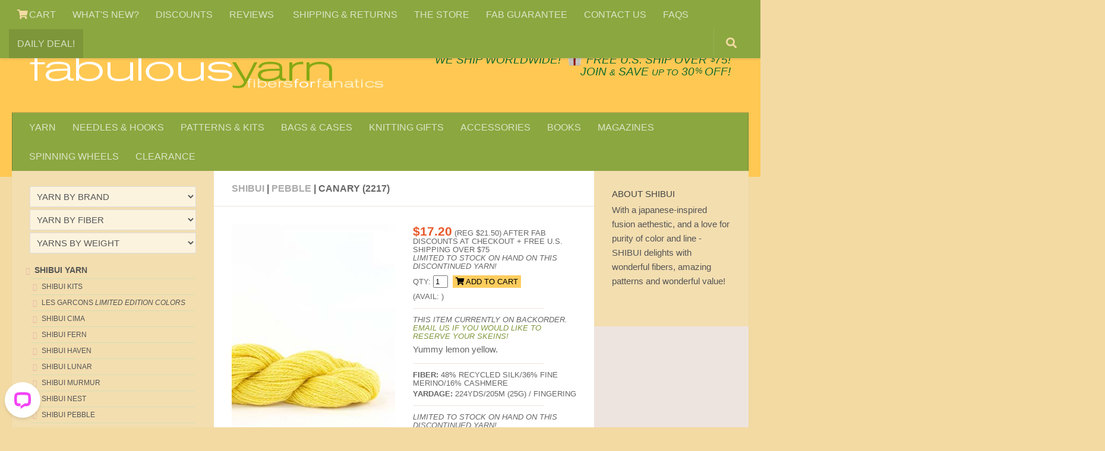

--- FILE ---
content_type: text/html
request_url: https://www.fabulousyarn.com/shibui/pebble/shibui-pebble-canary.shtml
body_size: 8875
content:
<!DOCTYPE html>
<html lang="en">
  <head>
    <meta http-equiv="content-type" content="text/html; charset=utf-8">
	<meta name="viewport" content="width=device-width, initial-scale=1.0">
	<title>Shibui Pebble Yarn | Canary (2217) at Fabulous Yarn</title>
    <meta name="description" content="Shibui Pebble is a beautiful blend of silk, merino and cashmere, with an elegant texture - soft and luxe!">
        <meta property="og:image" content="https://www.fabulousyarn.com/shibui/SHIB-PEB-CANARY/SHIB-PEB-CANARY1200.jpg"/>
	<meta property="og:title" content="Shibui Pebble Yarn | Canary (2217) at Fabulous Yarn">
	<meta property="og:description" content="Shibui Pebble is a beautiful blend of silk, merino and cashmere, with an elegant texture - soft and luxe!">
    <link rel="stylesheet" href="https://www.fabulousyarn.com/css/fabproduct.css" type="text/css"/> 
	<script async type='text/javascript' src='https://www.fabulousyarn.com/js/fabproductselect.js'></script>
   

<!-- Google verify -->
<meta name="google-site-verification" content="zZUz_geOcbTzi15F2eNxzPxJFmyRWvmG2tZEKlFvdiU" />
<!-- Yahoo verify -->
<meta name="y_key" content="5e858f8dbb165b75">
<!-- Sitelock verify -->
<meta name="sitelock-site-verification" content="2416" />
<!-- Pinterest verify -->
<meta name="p:domain_verify" content="c57748f8ebc33c1bf4128ecb33093e11"/>

<!-- template required css -->
<link rel="stylesheet" href="https://www.fabulousyarn.com/css/fabSite2021a.min.css"> 
<link rel="stylesheet" id="responsive-css"  href="https://www.fabulousyarn.com/css/responsive.min.css" media="all">
<link  href="https://fonts.googleapis.com/css?family=Open+Sans:300i,400,400i,600,600i,800&display=swap">
<link rel="stylesheet" href="https://www.fabulousyarn.com/css/font-awesome.fab6.css">

<!-- favicon -->
<link rel="apple-touch-icon" sizes="180x180" href="/apple-touch-icon.png">
<link rel="icon" type="image/png" sizes="16x16" href="/favicon-16x16.png">
<link rel="manifest" href="/site.webmanifest">
<link rel="mask-icon" href="/safari-pinned-tab.svg" color="#5bbad5">
<meta name="msapplication-TileColor" content="#9f00a7">
<meta name="theme-color" content="#ffffff">

<!-- template required scripts -->
<script
  src="https://www.fabulousyarn.com/js/jquery-3.6.0.min.js"></script>
<script async type='text/javascript' src='https://www.fabulousyarn.com/js/huemanthemescript.js'></script>

<!--inventory script-->
<script>
function D(i){if("ok"===i.stat)for(var t in i.items)document.write(Math.round(i.items[t].inventory))}
</script>
<!-- Google Tag Manager -->
<script>(function(w,d,s,l,i){w[l]=w[l]||[];w[l].push({'gtm.start':
new Date().getTime(),event:'gtm.js'});var f=d.getElementsByTagName(s)[0],
j=d.createElement(s),dl=l!='dataLayer'?'&l='+l:'';j.async=true;j.src=
'https://www.googletagmanager.com/gtm.js?id='+i+dl;f.parentNode.insertBefore(j,f);
})(window,document,'script','dataLayer','GTM-MR4MD9G');</script>
<!-- End Google Tag Manager -->
<!-- GetResponse Analytics -->
  <script type="text/javascript">
      
  (function(m, o, n, t, e, r, _){
          m['__GetResponseAnalyticsObject'] = e;m[e] = m[e] || function() {(m[e].q = m[e].q || []).push(arguments)};
          r = o.createElement(n);_ = o.getElementsByTagName(n)[0];r.async = 1;r.src = t;r.setAttribute('crossorigin', 'use-credentials');_.parentNode .insertBefore(r, _);
      })(window, document, 'script', 'https://an.gr-wcon.com/script/59255cd8-8fb9-4633-905c-42483c421f07/ga.js', 'GrTracking');


  </script>
  <!-- End GetResponse Analytics -->

</head>

<body class="col-3cm full-width topbar-enabled chrome" itemscope itemtype='http://schema.org/WebPage'>

<!-- Google Tag Manager JRS (noscript) -->
<noscript><iframe src="https://www.googletagmanager.com/ns.html?id=GTM-MR4MD9G"
height="0" width="0" style="display:none;visibility:hidden"></iframe></noscript>
<!-- End Google Tag Manager (noscript) -->

<div id="wrapper">
<header id="header">
<nav class="nav-container group" id="nav-topbar">
<div class="nav-toggle" style="text-align:center;"><i class="fa fa-bars"></i></div>
<div class="nav-text"><!--mobile menu--></div>
		<!-- TOP NAV BAR desktop menu-->
			<div class="nav-wrap container">
				<ul class="nav container-inner group">
	               	<li class="menu-item"><a aria-label="View Shopping Cart" href="https://www.ewebcart.com/cgi-bin/cart.pl?merchant=4921&view=1"><i class="fa fa-shopping-cart" title="VIEW SHOPPING CART"></i> CART</a></li>
		<li class="menu-item"><a href="https://www.fabulousyarn.com/new-at-fab.shtml">WHAT'S NEW?</a></li>                		
		<li class="menu-item"><a href="https://www.fabulousyarn.com/volumediscountpage.shtml">DISCOUNTS</a></li>
		<li class="menu-item"><a href="https://www.fabulousyarn.com/fab_testimonials.shtml">REVIEWS	 </a></li>
		<li class="menu-item"><a href="https://www.fabulousyarn.com/fab_shippinginfo.shtml">SHIPPING &AMP; RETURNS</a></li>          
		<li class="menu-item"><a href="https://www.fabulousyarn.com/fabstore.shtml">THE STORE</a></li>            
		<li class="menu-item"><a href="https://www.fabulousyarn.com/fab_guarantee.shtml">FAB GUARANTEE</a></li>
		<li class="menu-item"><a href="https://www.fabulousyarn.com/contactus.shtml">CONTACT US</a></li>
		<li class="menu-item"><a href="https://www.fabulousyarn.com/fabulousyarn-faq.shtml">FAQS</a></li>
		<li class="menu-item menu-highlight"><a href="https://www.fabulousyarn.com/dailydeal.shtml">DAILY DEAL!</a></li>
</ul></div>

				
		<div class="container"> 
		<!--begin GOOGLE SEARCH-->
			<div class="container-inner">		
				<a href="/googlesearchresults.shtml" title="Search"><div id="toggle-search" class="toggle-search"><i class="fa fa-search"></i></div></a>
					<!--remove .search expand-->

			</div><!--/.container-inner-->
		</div><!--/.container--> 
		<!--end SEARCH-->
	
				
		</nav><!--/#nav-topbar-->		
				
		<!-- SHIP W/GIFT ICON -->		
		<div class="container group">
			<div class="container-inner">				
				<div class="group pad"> 
				<div class="logo-group" id="logo"> 
				<p class="site-shipping">&nbsp; &nbsp; <a href="/fab_shippinginfo.shtml">We SHIP WORLDWIDE!</a> <span style="white-space:nowrap;">&nbsp;<a href="/gifts_for_knitters.shtml"><img width="45" height="49" style="width:1.5em;margin-bottom:-.2em" src="/images/home/giftboxsm.png" alt="Make it a gift with Gifts for Knitters" /></a>&nbsp;<a href="/fab_shippinginfo.shtml">FREE U.S. SHIP OVER <sup>$</sup>75!</span></a></p>
				<p class="site-title"><a href="//www.fabulousyarn.com" rel="home"><img width="600" height="72" src="/images/home/fablogo600.png" alt="Fabulous Yarn Fibers for Fanatics"></a></p>
  				<p class="site-description"><span class="deal-text"><a href="dailydeal.shtml">DAILY DEAL</a> &nbsp;&middot;&nbsp; </span><span style="white-space:nowrap;"><a href="/join.shtml">JOIN <span style="font-size:80%">&AMP;</span> SAVE <span style="font-size:80%">UP TO</span> 30<sup>%</sup> OFF!</a></span></p>								
				</div> <!--/.logo-group-->
				</div> <!--/logo and tagline-->
				
											
		<nav class="nav-container group" id="nav-header"><!--navbar-->
		<div class="deal-text" style="margin-bottom:-1.7em;padding:.5em 0 0 .65em;font-size:135%"><a href="https://www.ewebcart.com/cgi-bin/cart.pl?merchant=4921&view=1"><i class="fa fa-shopping-cart"></i></a></div>
		<div class="nav-toggle" style="text-align:center;"><i class="fa fa-bars"></i></div>
		<div class="nav-text"><!--mobile menu--></div>
			<!-- MAIN NAV BAR -->
				<div class="nav-wrap container">
					<ul id="menu-fabulousyarn-com-nav-bar" class="nav container-inner group">
		<li class="menu-item"><a href="https://www.fabulousyarn.com/yarn-by-brand-fiber-and-weight.shtml">YARN</a></li>
		<li class="menu-item"><a href="https://www.fabulousyarn.com/knitting-needles.shtml">NEEDLES &#038; HOOKS</a></li>
		<li class="menu-item"><a href="https://www.fabulousyarn.com/knitting-kits-and-patterns.shtml">PATTERNS &#038; KITS</a></li>
		<li class="menu-item"><a href="https://www.fabulousyarn.com/knittingbags_main.shtml">BAGS &#038; CASES</a></li>
		<li class="menu-item"><a href="https://www.fabulousyarn.com/gifts_for_knitters.shtml">KNITTING GIFTS</a></li>
		<li class="menu-item"><a href="https://www.fabulousyarn.com/accessories_main.shtml">ACCESSORIES</a></li>
		<li class="menu-item"><a href="https://www.fabulousyarn.com/knitting-books-and-patterns.shtml">BOOKS</a></li>
		<li class="menu-item"><a href="https://www.fabulousyarn.com/fab_magazines.shtml">MAGAZINES</a></li>
		<li class="menu-item"><a href="https://www.fabulousyarn.com/spinning-wheels.shtml">SPINNING WHEELS</a></li>		
		<li class="menu-item"><a href="https://www.fabulousyarn.com/saleyarns.shtml">CLEARANCE</a></li>
					</ul></div><!--/main nav -->
					</nav><!--/#nav-header--><!--/navbar-->								
			</div><!--/.container-inner-->
		</div><!--/.container-->
	</header><!--/#header-->
<!-- /fab header -->	
   
	<div class="container" id="page" style="padding-top:50px">

		<div class="container-inner">			
			<div class="main">
				<div class="main-inner group">
				<section class="content">
		<div class="page-title pad group">
		<h1><a href="/shibui.shtml">SHIBUI</a> | <a href="/shibui_pebble.shtml">Pebble</a> |  Canary (2217)</h1></div><!--/.page-title-->	

		<div class="pad group">		
		<div class="post-list group">	
		<div class="post-row">				

	<!-- Product IMAGE -->	
		<div class="post">
		<div class="post-inner post-hover">
		<div class="post-thumbnail">
		<a  href="/shibui/pebble/SHIB-PEB-CANARY/SHIB-PEB-CANARY1200.jpg"><img width="350" height="524" src="/shibui/pebble/SHIB-PEB-CANARY/SHIB-PEB-CANARY300.jpg" alt="SHIBUI PEBBLE | Canary (2217)"  />
		</a> 
		</div><!--/.post-thumbnail-->
		</div><!--/.post-inner-->
		</div><!--/.post-->	
		
	<!-- Product DETAILS -->
		<div class="post">
		<div class="post-inner">
		<div class="post-thumbnail">
		
	<!-- price -->
<p class="yarn-detail"><span class="Price">$17.20</span>  (reg $21.50) after fab Discounts at checkout + FREE U.S. SHIPPING over $75<br>
<i class="em">LIMITED TO STOCK ON HAND ON THIS DISCONTINUED YARN!</i></p>

    	<form action="https://www.ewebcart.com/cgi-bin/cart.pl?merchant=4921&amp;add=1&amp;item_id=2190" method="post" onsubmit="_gaq.push(['_linkByPost', this]);">
	    <input type="hidden" name="option1|Select Color" value="Canary (2217)" />
		<p class="yarn-detail">QTY:  <input type="hidden" name="item_id" value="2190" /> <input name="quantity" value="1" size="1" /> <button type="submit" name="add" class="yarn-detail-add" value="ADD TO CART"> <i class="fa fa-shopping-cart" style="color:black"></i> ADD TO CART</button> <input name="show_cart" type="hidden" value="y" /></p>
		</form>		    				 
    	<p class="yarn-detail">(Avail: <script src="https://www.ewebcart.com/4921/cart?get_items;item1=2190;item1|option1|Select Color=Canary (2217)&amp;callback=D&amp;fmt=js"></script>)</p>
		<hr class="yarn-detail-hr">
		<p class="yarn-detail em">This item currently on backorder. <a target="_blank" href="https://fabulousyarn.zendesk.com/hc/en-us/requests/new">Email us if you would like to reserve your skeins!</a></p>
        <p class="yarn-text">Yummy lemon yellow.</p>
		<hr class="yarn-detail-hr">
    	        
        <p class="yarn-detail"><strong>FIBER: </strong>48% RECYCLED SILK/36% FINE MERINO/16% CASHMERE</p>
		<p class="yarn-detail"><strong>YARDAGE: </strong> 224YDS/205m (25G) / FINGERING </p>

<hr class="yarn-detail-hr" />

<p class="yarn-detail">
<i class="em">LIMITED TO STOCK ON HAND ON THIS DISCONTINUED YARN!</i></p>		
	    </div><!--/.post-thumbnail-->  		  
        </div><!--/.post-inner-->
        </div><!--/.post-->
																	
		</div><!--/.post-row-->

    <!-- section SWATCHES -->		
    	<div class="post-row">	
    		

<h2 class="post-category-head">Shibui Pebble Colors
<br><em>Note: SHIBUI DISCONTINUED AND LIMITED TO STOCK ON HAND!</em></h2>

<div class="post-three">
  <div class="post-inner post-hover">
      <div class="post-thumbnail">
  	  <a href="/shibui/pebble/shibui-pebble-crete.shtml"><img width="200" height="299" src="/shibui/sprg2020/Crete Blue Color (Skein & Detail)/Skein/Shibui-Knits-Pebble-Crete.jpg" alt="SHIBUI PEBBLE Yarn"  /></a>
      <h2 class="post-category">Crete (2201)</h2>
      <form action="https://www.ewebcart.com/cgi-bin/cart.pl?merchant=4921&amp;add=1&amp;item_id=2190" method="post" onsubmit="_gaq.push(['_linkByPost', this]);">
        <input type="hidden" name="option1|Select Color" value="Crete (2201)" />
        <span class="yarn-detail"> QTY:</span>
        <input name="quantity" value="1" size="1" />
        <button type="submit" name="add" class="yarn-detail-add-swatch" value="ADD TO CART"> <i class="fa fa-shopping-cart" style="color:black"></i> ADD</button>
        <input name="show_cart" type="hidden" value="y" />
      </form>
      <span class="post-category">(Avail: <script src="https://www.ewebcart.com/4921/cart?get_items;item1=2190;item1|option1|Select Color=Crete (2201)&amp;callback=D&amp;fmt=js"></script>)</span> 
	</div><!--/.post-thumbnail-->
  </div><!--/.post-inner-->
</div><!--/.post-->

<div class="post-three">
  <div class="post-inner post-hover">
      <div class="post-thumbnail">
  	  <a href="/shibui/pebble/shibui-pebble-paloma.shtml"><img width="200" height="299" src="/shibui/sprg2020/Paloma Pink Color (Skein & Detail)/Skein/Shibui-Knits-Pebble-Paloma-2200.jpg" alt="SHIBUI PEBBLE Yarn"  /></a>
      <h2 class="post-category">Paloma (2200)</h2>
      <form action="https://www.ewebcart.com/cgi-bin/cart.pl?merchant=4921&amp;add=1&amp;item_id=2190" method="post" onsubmit="_gaq.push(['_linkByPost', this]);">
        <input type="hidden" name="option1|Select Color" value="Paloma (2200)" />
        <span class="yarn-detail"> QTY:</span>
        <input name="quantity" value="1" size="1" />
        <button type="submit" name="add" class="yarn-detail-add-swatch" value="ADD TO CART"> <i class="fa fa-shopping-cart" style="color:black"></i> ADD</button>
        <input name="show_cart" type="hidden" value="y" />
      </form>
      <span class="post-category">(Avail: <script src="https://www.ewebcart.com/4921/cart?get_items;item1=2190;item1|option1|Select Color=Paloma (2200)&amp;callback=D&amp;fmt=js"></script>)</span> 
	</div><!--/.post-thumbnail-->
  </div><!--/.post-inner-->
</div><!--/.post-->

<div class="post-three">
  <div class="post-inner post-hover">
    <div class="post-thumbnail"> 
	<a href="/shibui/pebble/shibui-pebble-canary.shtml"><img width="200" height="299"  src="/shibui/pebble/SHIB-PEB-CANARY/SHIB-PEB-CANARY200.jpg" alt="Shibui Pebble Canary (2217)"  /></a>
      <h2 class="post-category">Canary</h2>
	    <form action="https://www.ewebcart.com/cgi-bin/cart.pl?merchant=4921&amp;add=1&amp;item_id=2190" method="post" onsubmit="_gaq.push(['_linkByPost', this]);">
	    <input type="hidden" name="option1|Select Color" value="Canary (2217)"/>
	    <label for="quantity" class="post-category">QTY: </label>
	   	<input name="quantity"  value="1" size="1" />
	   	<button type="submit" name="add" class="yarn-detail-add-swatch" value="ADD TO CART"> <i class="fa fa-shopping-cart" style="color:black"></i> ADD </button><input name="show_cart" type="hidden" value="y" />	    				    
    	</form>	    				 
    	<span class="post-category">(Avail: <script src="https://www.ewebcart.com/4921/cart?get_items;item1=2190;item1|option1|Select Color=Canary (2217)&amp;callback=D&amp;fmt=js"></script>)</p>
    </div><!--/.post-thumbnail-->
  </div><!--/.post-inner-->
</div><!--/.post-->

<div class="post-three">
  <div class="post-inner post-hover">
    <div class="post-thumbnail"> 
	<a href="/shibui/pebble/shibui-pebble-lotus.shtml"><img width="200" height="299"  src="/shibui/pebble/SHIB-PEB-LOTUS/SHIB-PEB-LOTUS200.jpg" alt="Shibui Pebble Lotus (2215)"  /></a>
      <p class="post-category">LOTUS</p>
	    <form action="https://www.ewebcart.com/cgi-bin/cart.pl?merchant=4921&amp;add=1&amp;item_id=2190" method="post" onsubmit="_gaq.push(['_linkByPost', this]);">
	    <input type="hidden" name="option1|Select Color" value="Lotus (2215)"/>
	    <label for="quantity" class="post-category">QTY: </label>
	   	<input name="quantity"  value="1" size="1" />
	   	<button type="submit" name="add" class="yarn-detail-add-swatch" value="ADD TO CART"> <i class="fa fa-shopping-cart" style="color:black"></i> ADD </button><input name="show_cart" type="hidden" value="y" />	    				    
    	</form>	    				 
    	<span class="post-category">(Avail: <script src="https://www.ewebcart.com/4921/cart?get_items;item1=2190;item1|option1|Select Color=Lotus (2215)&amp;callback=D&amp;fmt=js"></script>)</span>
    </div><!--/.post-thumbnail-->
  </div><!--/.post-inner-->
</div><!--/.post-->

<div class="post-three">
  <div class="post-inner post-hover">
    <div class="post-thumbnail"> 
	<a href="/shibui/pebble/shibui-pebble-majesty.shtml"><img width="200" height="299"  src="/shibui/pebble/SHIB-PEB-MAJESTY/SHIB-PEB-MAJESTY200.jpg" alt="Shibui Pebble Majesty (2219)"  /></a>
      <p class="post-category">MAJESTY</p>
	    <form action="https://www.ewebcart.com/cgi-bin/cart.pl?merchant=4921&amp;add=1&amp;item_id=2190" method="post" onsubmit="_gaq.push(['_linkByPost', this]);">
	    <input type="hidden" name="option1|Select Color" value="Majesty (2219)"/>
	    <label for="quantity" class="post-category">QTY: </label>
	   	<input name="quantity"  value="1" size="1" />
	   	<button type="submit" name="add" class="yarn-detail-add-swatch" value="ADD TO CART"> <i class="fa fa-shopping-cart" style="color:black"></i> ADD </button><input name="show_cart" type="hidden" value="y" />	    				    
    	</form>	    				 
    	<span class="post-category">(Avail: <script src="https://www.ewebcart.com/4921/cart?get_items;item1=2190;item1|option1|Select Color=Majesty (2219)&amp;callback=D&amp;fmt=js"></script>)</span>
    </div><!--/.post-thumbnail-->
  </div><!--/.post-inner-->
</div><!--/.post-->

<div class="post-three">
  <div class="post-inner post-hover">
    <div class="post-thumbnail"> 
	<a href="/shibui/pebble/shibui-pebble-pacific.shtml"><img width="200" height="299"  src="/shibui/pebble/SHIB-PEB-PACIFIC/SHIB-PEB-PACIFIC200.jpg" alt="Shibui Pebble Pacific (2218)"  /></a>
      <p class="post-category">PACIFIC</p>
	    <form action="https://www.ewebcart.com/cgi-bin/cart.pl?merchant=4921&amp;add=1&amp;item_id=2190" method="post" onsubmit="_gaq.push(['_linkByPost', this]);">
	    <input type="hidden" name="option1|Select Color" value="Pacific (2218)"/>
	    <label for="quantity" class="post-category">QTY: </label>
	   	<input name="quantity"  value="1" size="1" />
	   	<button type="submit" name="add" class="yarn-detail-add-swatch" value="ADD TO CART"> <i class="fa fa-shopping-cart" style="color:black"></i> ADD </button><input name="show_cart" type="hidden" value="y" />	    				    
    	</form>	    				 
    	<span class="post-category">(Avail: <script src="https://www.ewebcart.com/4921/cart?get_items;item1=2190;item1|option1|Select Color=Pacific (2218)&amp;callback=D&amp;fmt=js"></script>)</span>
    </div><!--/.post-thumbnail-->
  </div><!--/.post-inner-->
</div><!--/.post-->


<div class="post-three">
  <div class="post-inner post-hover">
      <div class="post-thumbnail">
  	  <a href="/shibui/pebble/shibui-pebble-abyss.shtml">
	  <img width="200" height="299" src="/shibui/pebble/SHIBUI-PEB-ABYSS/SHIBUI-PEB-ABYSS200.jpg" alt="SHIBUI PEBBLE Yarn"  /></a>
      <h2 class="post-category">Abyss 2001</h2>
      <form action="https://www.ewebcart.com/cgi-bin/cart.pl?merchant=4921&amp;add=1&amp;item_id=2190" method="post" onsubmit="_gaq.push(['_linkByPost', this]);">
        <input type="hidden" name="option1|Select Color" value="Abyss 2001" />
        <span class="yarn-detail"> QTY:</span>
        <input name="quantity" value="1" size="1" />
        <button type="submit" name="add" class="yarn-detail-add-swatch" value="ADD TO CART"> <i class="fa fa-shopping-cart" style="color:black"></i> ADD</button>
        <input name="show_cart" type="hidden" value="y" />
      </form>
      <span class="post-category">(Avail: <script src="https://www.ewebcart.com/4921/cart?get_items;item1=2190;item1|option1|Select Color=Abyss 2001&amp;callback=D&amp;fmt=js"></script>)</span> 
	</div><!--/.post-thumbnail-->
  </div><!--/.post-inner-->
</div><!--/.post-->


<div class="post-three">
  <div class="post-inner post-hover">
      <div class="post-thumbnail">
  	  <a href="/shibui/pebble/shibui-pebble-blueprint.shtml"><img width="200" height="299" src="/shibui/pebble/PEB-BLUEPRINT/PEB-BLUEPRINT200.jpg" alt="SHIBUI PEBBLE Yarn Ash 2003"  /></a>
      <h2 class="post-category">Blueprint 2034</h2>
      <form action="https://www.ewebcart.com/cgi-bin/cart.pl?merchant=4921&amp;add=1&amp;item_id=2190" method="post" onsubmit="_gaq.push(['_linkByPost', this]);">
        <input type="hidden" name="option1|Select Color" value="Blueprint 2034" />
        <span class="yarn-detail"> QTY:</span>
        <input name="quantity" value="1" size="1" />
        <button type="submit" name="add" class="yarn-detail-add-swatch" value="ADD TO CART"> <i class="fa fa-shopping-cart" style="color:black"></i> ADD</button>
        <input name="show_cart" type="hidden" value="y" />
      </form>
      <span class="post-category">(Avail: <script src="https://www.ewebcart.com/4921/cart?get_items;item1=2190;item1|option1|Select Color=Blueprint 2034&amp;callback=D&amp;fmt=js"></script>)</span> 
	</div><!--/.post-thumbnail-->
  </div><!--/.post-inner-->
</div><!--/.post-->

<div class="post-three">
  <div class="post-inner post-hover">
      <div class="post-thumbnail">
  	  <a href="/shibui/pebble/shibui-pebble-bone.shtml"><img width="200" height="299" src="/shibui/pebble/PEB-BONE/PEB-BONE200.jpg" alt="SHIBUI PEBBLE Yarn Bone (2181)"  /></a>
  	  <h2 class="post-category">Bone (2181)</h2>
      <form action="https://www.ewebcart.com/cgi-bin/cart.pl?merchant=4921&amp;add=1&amp;item_id=2190" method="post" onsubmit="_gaq.push(['_linkByPost', this]);">
        <input type="hidden" name="option1|Select Color" value="Bone (2181)" />
        <span class="yarn-detail"> QTY:</span>
        <input name="quantity" value="1" size="1" />
        <button type="submit" name="add" class="yarn-detail-add-swatch" value="ADD TO CART"> <i class="fa fa-shopping-cart" style="color:black"></i> ADD</button>
        <input name="show_cart" type="hidden" value="y" />
      </form>
      <span class="post-category">(Avail: <script src="https://www.ewebcart.com/4921/cart?get_items;item1=2190;item1|option1|Select Color=Bone (2181)&amp;callback=D&amp;fmt=js"></script>)</span> 
	</div><!--/.post-thumbnail-->
  </div><!--/.post-inner-->
</div><!--/.post-->


<div class="post-three">
  <div class="post-inner post-hover">
      <div class="post-thumbnail">
  	  <a href="/shibui/pebble/shibui-pebble-canal.shtml"><img width="200" height="299" src="/shibui/pebble/SHIBUI-PEB-CANAL/SHIBUI-PEB-CANAL200.jpg" alt="SHIBUI PEBBLE Yarn CANAL 0050"  /></a>
      <h2 class="post-category">Canal 0050</h2>
      <form action="https://www.ewebcart.com/cgi-bin/cart.pl?merchant=4921&amp;add=1&amp;item_id=2190" method="post" onsubmit="_gaq.push(['_linkByPost', this]);">
        <input type="hidden" name="option1|Select Color" value="Canal 0050" />
        <span class="yarn-detail"> QTY:</span>
        <input name="quantity" value="1" size="1" />
        <button type="submit" name="add" class="yarn-detail-add-swatch" value="ADD TO CART"> <i class="fa fa-shopping-cart" style="color:black"></i> ADD</button>
        <input name="show_cart" type="hidden" value="y" />
      </form>
      <span class="post-category">(Avail: <script src="https://www.ewebcart.com/4921/cart?get_items;item1=2190;item1|option1|Select Color=Canal 0050&amp;callback=D&amp;fmt=js"></script>)</span> 
	</div><!--/.post-thumbnail-->
  </div><!--/.post-inner-->
</div><!--/.post-->

<div class="post-three">
  <div class="post-inner post-hover">
      <div class="post-thumbnail">
  	  <a href="/shibui/pebble/shibui-pebble-cove.shtml"><img width="200" height="299" src="/shibui/pebble/SHIBUI-PEB-COVE/SHIBUI-PEB-COVE200.jpg" alt="SHIBUI PEBBLE Yarn COVE 2038"  /></a>
      <h2 class="post-category">Cove 2038</h2>
      <form action="https://www.ewebcart.com/cgi-bin/cart.pl?merchant=4921&amp;add=1&amp;item_id=2190" method="post" onsubmit="_gaq.push(['_linkByPost', this]);">
        <input type="hidden" name="option1|Select Color" value="Cove 2038" />
        <span class="yarn-detail"> QTY:</span>
        <input name="quantity" value="1" size="1" />
        <button type="submit" name="add" class="yarn-detail-add-swatch" value="ADD TO CART"> <i class="fa fa-shopping-cart" style="color:black"></i> ADD</button>
        <input name="show_cart" type="hidden" value="y" />
      </form>
      <span class="post-category">(Avail: <script src="https://www.ewebcart.com/4921/cart?get_items;item1=2190;item1|option1|Select Color=Cove 2038&amp;callback=D&amp;fmt=js"></script>)</span> 
	</div><!--/.post-thumbnail-->
  </div><!--/.post-inner-->
</div><!--/.post-->


<div class="post-three">
  <div class="post-inner post-hover">
      <div class="post-thumbnail">
  	  <a href="/shibui/pebble/shibui-pebble-field.shtml"><img width="200" height="299" src="/shibui/pebble/SHIBUI-JH-PEB-DEEPWATER/SHIBUI-JH-PEB-DEEPWATER200.jpg" alt="SHIBUI PEBBLE Yarn FIELD 2032"  /></a>
      <h2 class="post-category">Deep Water (2185)	</h2>
      <form action="https://www.ewebcart.com/cgi-bin/cart.pl?merchant=4921&amp;add=1&amp;item_id=2190" method="post" onsubmit="_gaq.push(['_linkByPost', this]);">
        <input type="hidden" name="option1|Select Color" value="Deep Water (2185)	" />
        <span class="yarn-detail"> QTY:</span>
        <input name="quantity" value="1" size="1" />
        <button type="submit" name="add" class="yarn-detail-add-swatch" value="ADD TO CART"> <i class="fa fa-shopping-cart" style="color:black"></i> ADD</button>
        <input name="show_cart" type="hidden" value="y" />
      </form>
      <span class="post-category">(Avail: <script src="https://www.ewebcart.com/4921/cart?get_items;item1=2190;item1|option1|Select Color=Deep Water (2185)	&amp;callback=D&amp;fmt=js"></script>)</span> 
	</div><!--/.post-thumbnail-->
  </div><!--/.post-inner-->
</div><!--/.post-->

<div class="post-three">
  <div class="post-inner post-hover">
      <div class="post-thumbnail">
  	  <a href="/shibui/pebble/PEB-GRAFFITI/PEB-GRAFFITI1200.jpg"><img width="200" height="299" src="/shibui/pebble/PEB-GRAFFITI/PEB-GRAFFITI200.jpg" alt="SHIBUI PEBBLE Yarn GROUNDS 2025"  /></a>
      <h2 class="post-category">Graffiti  </h2>
      <form action="https://www.ewebcart.com/cgi-bin/cart.pl?merchant=4921&amp;add=1&amp;item_id=2190" method="post" onsubmit="_gaq.push(['_linkByPost', this]);">
        <input type="hidden" name="option1|Select Color" value="Graffiti (disc)" />
        <span class="yarn-detail"> QTY:</span>
        <input name="quantity" value="1" size="1" />
        <button type="submit" name="add" class="yarn-detail-add-swatch" value="ADD TO CART"> <i class="fa fa-shopping-cart" style="color:black"></i> ADD</button>
        <input name="show_cart" type="hidden" value="y" />
      </form>
      <span class="post-category">(Avail: <script src="https://www.ewebcart.com/4921/cart?get_items;item1=2190;item1|option1|Select Color=Graffiti (disc)&amp;callback=D&amp;fmt=js"></script>)</span> 
	</div><!--/.post-thumbnail-->
  </div><!--/.post-inner-->
</div><!--/.post-->


<div class="post-three">
  <div class="post-inner post-hover">
      <div class="post-thumbnail">
  	  <a href="/shibui/pebble/shibui-pebble-ivory.shtml"><img width="200" height="299" src="/shibui/pebble/SHIBUI-PEB-IVORY/SHIBUI-PEB-IVORY200.jpg" alt="SHIBUI PEBBLE Yarn Ivory 2004"  /></a>
      <h2 class="post-category">Ivory 2004</h2>
      <form action="https://www.ewebcart.com/cgi-bin/cart.pl?merchant=4921&amp;add=1&amp;item_id=2190" method="post" onsubmit="_gaq.push(['_linkByPost', this]);">
        <input type="hidden" name="option1|Select Color" value="Ivory 2004" />
        <span class="yarn-detail"> QTY:</span>
        <input name="quantity" value="1" size="1" />
        <button type="submit" name="add" class="yarn-detail-add-swatch" value="ADD TO CART"> <i class="fa fa-shopping-cart" style="color:black"></i> ADD</button>
        <input name="show_cart" type="hidden" value="y" />
      </form>
      <span class="post-category">(Avail: <script src="https://www.ewebcart.com/4921/cart?get_items;item1=2190;item1|option1|Select Color=Ivory 2004&amp;callback=D&amp;fmt=js"></script>)</span> 
	</div><!--/.post-thumbnail-->
  </div><!--/.post-inner-->
</div><!--/.post-->

<div class="post-three">
  <div class="post-inner post-hover">
      <div class="post-thumbnail">
  	  <a href="/shibui/pebble/shibui-pebble-mineral.shtml"><img width="200" height="299" src="/shibui/pebble/PEB-MINERAL/PEB-MINERAL200.jpg" alt="SHIBUI PEBBLE Yarn Mineral 2022"  /></a>
      <h2 class="post-category">Mineral 2022</h2>
      <form action="https://www.ewebcart.com/cgi-bin/cart.pl?merchant=4921&amp;add=1&amp;item_id=2190" method="post" onsubmit="_gaq.push(['_linkByPost', this]);">
        <input type="hidden" name="option1|Select Color" value="Mineral 2022" />
        <span class="yarn-detail"> QTY:</span>
        <input name="quantity" value="1" size="1" />
        <button type="submit" name="add" class="yarn-detail-add-swatch" value="ADD TO CART"> <i class="fa fa-shopping-cart" style="color:black"></i> ADD</button>
        <input name="show_cart" type="hidden" value="y" />
      </form>
      <span class="post-category">(Avail: <script src="https://www.ewebcart.com/4921/cart?get_items;item1=2190;item1|option1|Select Color=Mineral 2022&amp;callback=D&amp;fmt=js"></script>)</span> 
	</div><!--/.post-thumbnail-->
  </div><!--/.post-inner-->
</div><!--/.post-->


<div class="post-three">
  <div class="post-inner post-hover">
      <div class="post-thumbnail">
  	  <a href="/shibui/pebble/shibui-pebble-pollen.shtml"><img width="200" height="299" src="/shibui/pebble/SHIBUI-PEB-POLLEN/SHIBUI-PEB-POLLEN200.jpg" alt="SHIBUI PEBBLE Yarn Pollen 2041"  /></a>
      <h2 class="post-category">Pollen 2041</h2>
      <form action="https://www.ewebcart.com/cgi-bin/cart.pl?merchant=4921&amp;add=1&amp;item_id=2190" method="post" onsubmit="_gaq.push(['_linkByPost', this]);">
        <input type="hidden" name="option1|Select Color" value="Pollen 2041" />
        <span class="yarn-detail"> QTY:</span>
        <input name="quantity" value="1" size="1" />
        <button type="submit" name="add" class="yarn-detail-add-swatch" value="ADD TO CART"> <i class="fa fa-shopping-cart" style="color:black"></i> ADD</button>
        <input name="show_cart" type="hidden" value="y" />
      </form>
      <span class="post-category">(Avail: <script src="https://www.ewebcart.com/4921/cart?get_items;item1=2190;item1|option1|Select Color=Pollen 2041&amp;callback=D&amp;fmt=js"></script>)</span> 
	</div><!--/.post-thumbnail-->
  </div><!--/.post-inner-->
</div><!--/.post-->

<div class="post-three">
  <div class="post-inner post-hover">
      <div class="post-thumbnail">
  	  <a href="/shibui/pebble/SHIBUI-PEB-POPPY/SHIBUI-PEB-POPPY1200.jpg"><img width="200" height="299" src="/shibui/pebble/SHIBUI-PEB-POPPY/SHIBUI-PEB-POPPY200.jpg" alt="SHIBUI PEBBLE Yarn Poppy 2031"  /></a>
      <h2 class="post-category">Poppy 2031</h2>
      <form action="https://www.ewebcart.com/cgi-bin/cart.pl?merchant=4921&amp;add=1&amp;item_id=2190" method="post" onsubmit="_gaq.push(['_linkByPost', this]);">
        <input type="hidden" name="option1|Select Color" value="Poppy 2031" />
        <span class="yarn-detail"> QTY:</span>
        <input name="quantity" value="1" size="1" />
        <button type="submit" name="add" class="yarn-detail-add-swatch" value="ADD TO CART"> <i class="fa fa-shopping-cart" style="color:black"></i> ADD</button>
        <input name="show_cart" type="hidden" value="y" />
      </form>
      <span class="post-category">(Avail: <script src="https://www.ewebcart.com/4921/cart?get_items;item1=2190;item1|option1|Select Color=Poppy 2031&amp;callback=D&amp;fmt=js"></script>)</span> 
	</div><!--/.post-thumbnail-->
  </div><!--/.post-inner-->
</div><!--/.post-->

<div class="post-three">
  <div class="post-inner post-hover">
      <div class="post-thumbnail">
  	  <a href="/shibui/pebble/shibui-pebble-shore.shtml"><img width="200" height="299" src="/shibui/pebble/PEB-SHORE/PEB-SHORE200.jpg" alt="Shore (2182)"  /></a>
      <h2 class="post-category">Shore (2182)</h2>
      <form action="https://www.ewebcart.com/cgi-bin/cart.pl?merchant=4921&amp;add=1&amp;item_id=2190" method="post" onsubmit="_gaq.push(['_linkByPost', this]);">
        <input type="hidden" name="option1|Select Color" value="Shore (2182)" />
        <span class="yarn-detail"> QTY:</span>
        <input name="quantity" value="1" size="1" />
        <button type="submit" name="add" class="yarn-detail-add-swatch" value="ADD TO CART"> <i class="fa fa-shopping-cart" style="color:black"></i> ADD</button>
        <input name="show_cart" type="hidden" value="y" />
      </form>
      <span class="post-category">(Avail: <script src="https://www.ewebcart.com/4921/cart?get_items;item1=2190;item1|option1|Select Color=Shore (2182)&amp;callback=D&amp;fmt=js"></script>)</span> 
	</div><!--/.post-thumbnail-->
  </div><!--/.post-inner-->
</div><!--/.post-->

<div class="post-three">
  <div class="post-inner post-hover">
      <div class="post-thumbnail">
  	  <a href="/shibui/pebble/shibui-pebble-suit.shtml"><img width="200" height="299" src="/shibui/pebble/SHIBUI-PEB-SUIT/SHIBUI-PEB-SUIT200.jpg" alt="SHIBUI PEBBLE Yarn Suit 2016"  /></a>
      <h2 class="post-category">Suit 2016</h2>
      <form action="https://www.ewebcart.com/cgi-bin/cart.pl?merchant=4921&amp;add=1&amp;item_id=2190" method="post" onsubmit="_gaq.push(['_linkByPost', this]);">
        <input type="hidden" name="option1|Select Color" value="Suit 2016" />
        <span class="yarn-detail"> QTY:</span>
        <input name="quantity" value="1" size="1" />
        <button type="submit" name="add" class="yarn-detail-add-swatch" value="ADD TO CART"> <i class="fa fa-shopping-cart" style="color:black"></i> ADD</button>
        <input name="show_cart" type="hidden" value="y" />
      </form>
      <span class="post-category">(Avail: <script src="https://www.ewebcart.com/4921/cart?get_items;item1=2190;item1|option1|Select Color=Suit 2016&amp;callback=D&amp;fmt=js"></script>)</span> 
	</div><!--/.post-thumbnail-->
  </div><!--/.post-inner-->
</div><!--/.post-->

<div class="post-three">
  <div class="post-inner post-hover">
      <div class="post-thumbnail">
  	  <a href="/shibui/pebble/shibui-pebble-tango.shtml"><img width="200" height="299" src="/shibui/pebble/SHIBUI-PEB-TANGO/SHIBUI-PEB-TANGO200.jpg" alt="SHIBUI PEBBLE Yarn Tango 2037"  /></a>
      <h2 class="post-category">Tango 2037</h2>
      <form action="https://www.ewebcart.com/cgi-bin/cart.pl?merchant=4921&amp;add=1&amp;item_id=2190" method="post" onsubmit="_gaq.push(['_linkByPost', this]);">
        <input type="hidden" name="option1|Select Color" value="Tango 2037" />
        <span class="yarn-detail"> QTY:</span>
        <input name="quantity" value="1" size="1" />
        <button type="submit" name="add" class="yarn-detail-add-swatch" value="ADD TO CART"> <i class="fa fa-shopping-cart" style="color:black"></i> ADD</button>
        <input name="show_cart" type="hidden" value="y" />
      </form>
      <span class="post-category">(Avail: <script src="https://www.ewebcart.com/4921/cart?get_items;item1=2190;item1|option1|Select Color=Tango 2037&amp;callback=D&amp;fmt=js"></script>)</span> 
	</div><!--/.post-thumbnail-->
  </div><!--/.post-inner-->
</div><!--/.post-->

<div class="post-three">
  <div class="post-inner post-hover">
      <div class="post-thumbnail">
  	  <a href="/shibui/pebble/shibui-pebble-tar.shtml"><img width="200" height="299" src="/shibui/pebble/SHIBUI-PEB-TAR/SHIBUI-PEB-TAR200.jpg" alt="SHIBUI PEBBLE Yarn Tar 0011"  /></a>
      <h2 class="post-category">Tar 0011</h2>
      <form action="https://www.ewebcart.com/cgi-bin/cart.pl?merchant=4921&amp;add=1&amp;item_id=2190" method="post" onsubmit="_gaq.push(['_linkByPost', this]);">
        <input type="hidden" name="option1|Select Color" value="Tar 0011" />
        <span class="yarn-detail"> QTY:</span>
        <input name="quantity" value="1" size="1" />
        <button type="submit" name="add" class="yarn-detail-add-swatch" value="ADD TO CART"> <i class="fa fa-shopping-cart" style="color:black"></i> ADD</button>
        <input name="show_cart" type="hidden" value="y" />
      </form>
      <span class="post-category">(Avail: <script src="https://www.ewebcart.com/4921/cart?get_items;item1=2190;item1|option1|Select Color=Tar 0011&amp;callback=D&amp;fmt=js"></script>)</span> 
	</div><!--/.post-thumbnail-->
  </div><!--/.post-inner-->
</div><!--/.post-->

<div class="post-three">
  <div class="post-inner post-hover">
      <div class="post-thumbnail">
  	  <a href="/shibui/pebble/shibui-pebble-velvet.shtml"><img width="200" height="299" src="/shibui/pebble/SHIBUI-PEB-VELVET/SHIBUI-PEB-VELVET200.jpg" alt="SHIBUI PEBBLE Yarn Velvet 2017"  /></a>
      <h2 class="post-category">Velvet 2017</h2>
      <form action="https://www.ewebcart.com/cgi-bin/cart.pl?merchant=4921&amp;add=1&amp;item_id=2190" method="post" onsubmit="_gaq.push(['_linkByPost', this]);">
        <input type="hidden" name="option1|Select Color" value="Velvet 2017" />
        <span class="yarn-detail"> QTY:</span>
        <input name="quantity"  value="1" size="1" />
        <button type="submit" name="add" class="yarn-detail-add-swatch" value="ADD TO CART"> <i class="fa fa-shopping-cart" style="color:black"></i> ADD</button>
        <input name="show_cart2" type="hidden" value="y" />
      </form>
      <span class="post-category">(Avail: <script src="https://www.ewebcart.com/4921/cart?get_items;item1=2190;item1|option1|Select Color=Velvet 2017&amp;callback=D&amp;fmt=js"></script>)</span> 
	</div><!--/.post-thumbnail-->
  </div><!--/.post-inner-->
</div><!--/.post-->

<div class="post-three">
  <div class="post-inner post-hover">
      <div class="post-thumbnail">
  	  <a href="/shibui/pebble/shibui-pebble-white.shtml"><img width="200" height="299" src="/shibui/pebble/PEB-WHITE/PEB-WHITE200.jpg" alt="SHIBUI PEBBLE Yarn White (2180)"  /></a>
      <h2 class="post-category">White (2180)</h2>
      <form action="https://www.ewebcart.com/cgi-bin/cart.pl?merchant=4921&amp;add=1&amp;item_id=2190" method="post" onsubmit="_gaq.push(['_linkByPost', this]);">
        <input type="hidden" name="option1|Select Color" value="White (2180)" />
        <span class="yarn-detail"> QTY:</span>
        <input name="quantity"  value="1" size="2" />
        <button type="submit" name="add" class="yarn-detail-add-swatch" value="ADD TO CART"> <i class="fa fa-shopping-cart" style="color:black"></i> ADD</button>
        <input name="show_cart3" type="hidden" value="y" />
      </form>
      <span class="post-category">(Avail: <script src="https://www.ewebcart.com/4921/cart?get_items;item1=2190;item1|option1|Select Color=White (2180)&amp;callback=D&amp;fmt=js"></script>)</span> 
	</div><!--/.post-thumbnail-->
  </div><!--/.post-inner-->
</div><!--/.post-->

		
		

<div class="post-three">
  <div class="post-inner post-hover">
    <div class="post-thumbnail"> 
	<a href="/shibui/pebble/shibui-pebble-dawn.shtml"><img width="200" height="300" src="/shibui/pebble/SHIB-PEB-DAWN/SHIB-PEB-DAWN200.jpg" alt="Shibui Pebble Dawn (2214)"  /></a>
      <h2 class="post-category">Dawn (2214)</h2>
	    <form action="https://www.ewebcart.com/cgi-bin/cart.pl?merchant=4921&amp;add=1&amp;item_id=2190" method="post" onsubmit="_gaq.push(['_linkByPost', this]);">
	    <input type="hidden" name="option1|Select Color" value="Dawn (2214)"/>
	    <label for="quantity" class="post-category">QTY: </label>
	   	<input name="quantity"  value="1" size="1" />
	   	<button type="submit" name="add" class="yarn-detail-add-swatch" value="ADD TO CART"> <i class="fa fa-shopping-cart" style="color:black"></i> ADD </button><input name="show_cart" type="hidden" value="y" />	    				    
    	</form>	    				 
    	<span class="post-category">(Avail: <script src="https://www.ewebcart.com/4921/cart?get_items;item1=2190;item1|option1|Select Color=Dawn (2214)&amp;callback=D&amp;fmt=js"></script>)</span>
    </div><!--/.post-thumbnail-->
  </div><!--/.post-inner-->
</div><!--/.post-->

<div class="post-three">
  <div class="post-inner post-hover">
    <div class="post-thumbnail"> 
	<a href="/shibui/pebble/shibui-pebble-dew.shtml"><img width="200" height="300" src="/shibui/pebble/SHIB-PEB-DEW/SHIB-PEB-DEW200.jpg" alt="Shibui Pebble Dew (2212)"  /></a>
      <p class="post-category">Dew (2212)</p>
	    <form action="https://www.ewebcart.com/cgi-bin/cart.pl?merchant=4921&amp;add=1&amp;item_id=2190" method="post" onsubmit="_gaq.push(['_linkByPost', this]);">
	    <input type="hidden" name="option1|Select Color" value="Dew (2212)"/>
	    <label for="quantity" class="post-category">QTY: </label>
	   	<input name="quantity"  value="1" size="1" />
	   	<button type="submit" name="add" class="yarn-detail-add-swatch" value="ADD TO CART"> <i class="fa fa-shopping-cart" style="color:black"></i> ADD </button><input name="show_cart" type="hidden" value="y" />	    				    
    	</form>	    				 
    	<span class="post-category">(Avail: <script src="https://www.ewebcart.com/4921/cart?get_items;item1=2190;item1|option1|Select Color=Dew (2212)&amp;callback=D&amp;fmt=js"></script>)</span>
    </div><!--/.post-thumbnail-->
  </div><!--/.post-inner-->
</div><!--/.post-->

<div class="post-three">
  <div class="post-inner post-hover">
    <div class="post-thumbnail"> 
	<a href="/shibui/pebble/shibui-pebble-mist.shtml"><img width="200" height="300" src="/shibui/pebble/SHIB-PEB-MIST/SHIB-PEB-MIST200.jpg" alt="Shibui Pebble Mist (2210)"  /></a>
      <p class="post-category">Mist (2210)</p>
	    <form action="https://www.ewebcart.com/cgi-bin/cart.pl?merchant=4921&amp;add=1&amp;item_id=2190" method="post" onsubmit="_gaq.push(['_linkByPost', this]);">
	    <input type="hidden" name="option1|Select Color" value="Mist (2210)"/>
	    <label for="quantity" class="post-category">QTY: </label>
	   	<input name="quantity"  value="1" size="1" />
	   	<button type="submit" name="add" class="yarn-detail-add-swatch" value="ADD TO CART"> <i class="fa fa-shopping-cart" style="color:black"></i> ADD </button><input name="show_cart" type="hidden" value="y" />	    				    
    	</form>	    				 
    	<span class="post-category">(Avail: <script src="https://www.ewebcart.com/4921/cart?get_items;item1=2190;item1|option1|Select Color=Mist (2210)&amp;callback=D&amp;fmt=js"></script>)</span>
    </div><!--/.post-thumbnail-->
  </div><!--/.post-inner-->
</div><!--/.post-->

<div class="post-three">
  <div class="post-inner post-hover">
    <div class="post-thumbnail"> 
	<a href="/shibui/pebble/shibui-pebble-quartz.shtml"><img width="200" height="300" src="/shibui/pebble/SHIB-PEB-QUARTZ/SHIB-PEB-QUARTZ200.jpg" alt="Shibui Pebble Quartz (2213)"  /></a>
      <p class="post-category">Quartz (2213)</p>
	    <form action="https://www.ewebcart.com/cgi-bin/cart.pl?merchant=4921&amp;add=1&amp;item_id=2190" method="post" onsubmit="_gaq.push(['_linkByPost', this]);">
	    <input type="hidden" name="option1|Select Color" value="Quartz (2213)"/>
	    <label for="quantity" class="post-category">QTY: </label>
	   	<input name="quantity"  value="1" size="1" />
	   	<button type="submit" name="add" class="yarn-detail-add-swatch" value="ADD TO CART"> <i class="fa fa-shopping-cart" style="color:black"></i> ADD </button><input name="show_cart" type="hidden" value="y" />	    				    
    	</form>	    				 
    	<span class="post-category">(Avail: <script src="https://www.ewebcart.com/4921/cart?get_items;item1=2190;item1|option1|Select Color=Quartz (2213)&amp;callback=D&amp;fmt=js"></script>)</span>
    </div><!--/.post-thumbnail-->
  </div><!--/.post-inner-->
</div><!--/.post-->

<div class="post-three">
  <div class="post-inner post-hover">
    <div class="post-thumbnail"> 
	<a href="/shibui/pebble/shibui-pebble-juniper.shtml"><img width="200" height="300" src="/shibui/pebble/pebble-juniper200.webp" alt="Shibui Pebble Juniper (2226)"  /></a>
      <p class="post-category">Juniper (2226)</p>
	    <form action="https://www.ewebcart.com/cgi-bin/cart.pl?merchant=4921&amp;add=1&amp;item_id=2190" method="post" onsubmit="_gaq.push(['_linkByPost', this]);">
	    <input type="hidden" name="option1|Select Color" value="Juniper (2226)"/>
	    <label for="quantity" class="post-category">QTY: </label>
	   	<input name="quantity"  value="1" size="1" />
	   	<button type="submit" name="add" class="yarn-detail-add-swatch" value="ADD TO CART"> <i class="fa fa-shopping-cart" style="color:black"></i> ADD </button><input name="show_cart" type="hidden" value="y" />	    				    
    	</form>	    				 
    	<span class="post-category">(Avail: <script src="https://www.ewebcart.com/4921/cart?get_items;item1=2190;item1|option1|Select Color=Juniper (2226)&amp;callback=D&amp;fmt=js"></script>)</span> 
	</div><!--/.post-thumbnail-->
  </div><!--/.post-inner-->
</div><!--/.post-->

<div class="post-three">
  <div class="post-inner post-hover">
      <div class="post-thumbnail">
  	  <a href="/shibui/pebble/shibui-pebble-silver.shtml"><img width="200" height="300"  src="/shibui/pebble/pebble-silver200.webp" alt="Shibui Pebble Silver (2225)"  /></a>
      <p class="post-category">Silver (2225)</p>
	    <form action="https://www.ewebcart.com/cgi-bin/cart.pl?merchant=4921&amp;add=1&amp;item_id=2190" method="post" onsubmit="_gaq.push(['_linkByPost', this]);">
	    <input type="hidden" name="option1|Select Color" value="Silver (2225)"/>
	    <label for="quantity" class="post-category">QTY: </label>
	   	<input name="quantity"  value="1" size="1" />
	   	<button type="submit" name="add" class="yarn-detail-add-swatch" value="ADD TO CART"> <i class="fa fa-shopping-cart" style="color:black"></i> ADD </button><input name="show_cart" type="hidden" value="y" />	    				    
    	</form>	    				 
    	<span class="post-category">(Avail: <script src="https://www.ewebcart.com/4921/cart?get_items;item1=2190;item1|option1|Select Color=Silver (2225)&amp;callback=D&amp;fmt=js"></script>)</span> 
	</div><!--/.post-thumbnail-->
  </div><!--/.post-inner-->
</div><!--/.post-->

			<hr class="yarn-detail-hr" />

        <div class="post-three">
		  <div class="post-inner post-hover">
		    <div class="post-thumbnail"> 
			<a href="/shibui/pebble/SHIBUI-JH-PEB-VR/SHIBUI-JH-PEB-VR1200.jpg"><img  src="/shibui/pebble/SHIBUI-JH-PEB-VR/SHIBUI-JH-PEB-VR200.jpg" alt="Shibui Limited Edition Julie Hoover Colors  "  /></a>
            <p class="post-category">Vintage Rose (Julie Hoover)
            (Avail: <script src="https://www.ewebcart.com/4921/cart?get_items;item1=2898;item1|option1|Select Fiber/Color=Pebble-Vintage Rose&amp;callback=D&amp;fmt=js"></script>) </p>
            <form action="https://www.ewebcart.com/cgi-bin/cart.pl?merchant=4921&amp;add=1&amp;item_id=2898" method="post" >
                <input type="hidden" name="option1|Select Fiber/Color" value="Pebble-Vintage Rose|21.50" />
              <span class="post-category">Qty: </span>
            <input name="quantity"  value="1" size="2" />
            <button type="submit" name="add" class="yarn-detail-add-swatch" value="ADD TO CART"><i class="fa fa-shopping-cart" style="color:black"></i> ADD </button>
            <input name="show_cart" type="hidden" value="y" />
      </form>
	        </div><!--/.post-thumbnail-->
	      </div> <!--/.post-inner-->
	    </div><!--/.post-->
		

		
        <div class="post-three">
		  <div class="post-inner post-hover">
		    <div class="post-thumbnail"> 
			<a href="/shibui/JH/Skein/Shibui-Knits-Yarn-JH-Pebble-Black-Plum.jpg"><img  src="/shibui/pebble/SHIBUI-JH-PEB-BLACKPLUM/SHIBUI-JH-PEB-BLACKPLUM200.jpg" alt="Shibui Limited Edition Julie Hoover Colors  "  /></a>
            <p class="post-category">Black Plum (Julie Hoover)  		  
            (Avail: <script src="https://www.ewebcart.com/4921/cart?get_items;item1=2898;item1|option1|Select Fiber/Color=Pebble-Black Plum&amp;callback=D&amp;fmt=js"></script>)</p>
            <form action="https://www.ewebcart.com/cgi-bin/cart.pl?merchant=4921&amp;add=1&amp;item_id=2898" method="post" >
            <input type="hidden" name="option1|Select Fiber/Color" value="Pebble-Black Plum|21.50" />
            <span class="post-category">Qty: </span>
           	<input name="quantity"  value="1" size="2" />
            <button type="submit" name="add" class="yarn-detail-add-swatch" value="ADD TO CART"><i class="fa fa-shopping-cart" style="color:black"></i> ADD </button>
            <input name="show_cart" type="hidden" value="y" />
      </form>
	        </div><!--/.post-thumbnail-->
	      </div> <!--/.post-inner-->
	    </div><!--/.post-->
		
		<div class="post-three">
		  <div class="post-inner post-hover">
		    <div class="post-thumbnail"> <a href="/shibui/LE/SHIBUI-LE-EMBER-PEBBLE/SHIBUI-LE-EMBER-PEBBLE1200.jpg"><img  src="/shibui/LE/SHIBUI-LE-EMBER-PEBBLE/SHIBUI-LE-EMBER-PEBBLE299.jpg" alt="Shibui Limited Edition PEBBLE in EMBER"  /></a>
		      <p class="post-category">Ember LE</p>
      <form action="https://www.ewebcart.com/cgi-bin/cart.pl?merchant=4921&amp;add=1&amp;item_id=2190" method="post" >
        <input type="hidden" name="option1|Select Color" value="Ember (2187)" />
        <span class="post-category">Qty: </span>
           	<input name="quantity"  value="1" size="2" />
            <button type="submit" name="add" class="yarn-detail-add-swatch" value="ADD TO CART"><i class="fa fa-shopping-cart" style="color:black"></i> ADD </button>
            <input name="show_cart" type="hidden" value="y" />
      </form>
			  <span class="post-category">(Avail: <script src="https://www.ewebcart.com/4921/cart?get_items;item1=2190;item1|option1|Select Color=Ember (2187)&amp;callback=D&amp;fmt=js"></script>)</span>
            </div><!--/.post-thumbnail-->
          </div><!--/.post-inner-->
        </div><!--/.post-->

<div class="post-three">
		  <div class="post-inner post-hover">
		    <div class="post-thumbnail"> <a href="/shibui_pebble_le-riviera.shtml"><img width="200" height="299"  src="/shibui/LE/SHIBUI-LE-2196-PEBBLE/SHIBUI-LE-2196-PEBBLE299.jpg" alt="Shibui Limited Edition "  /></a>
		      <p class="post-category">Limited Edition Riviera (2196)</p>
      <form action="https://www.ewebcart.com/cgi-bin/cart.pl?merchant=4921&amp;add=1&amp;item_id=2767" method="post">
        <input type="hidden" name="option1|Select Fiber" value="Pebble (2196)" />
        <span class="post-category"> Qty:</span>
        <input name="quantity"  value="1" size="1" />
        <button type="submit" name="add" class="yarn-detail-add-swatch" value="ADD TO CART"> <i class="fa fa-shopping-cart" style="color:black"></i> ADD </button>
        <input name="show_cart" type="hidden" value="y" />
      </form>
	  <span class="post-category">(Avail: <script src="https://www.ewebcart.com/4921/cart?get_items;item1=2767;item1|option1|Select Fiber=Pebble (2196)&amp;callback=D&amp;fmt=js"></script>)</p>
            </div><!--/.post-thumbnail-->
          </div><!--/.post-inner-->
        </div><!--/.post-->
		
    	</div><!--/.post-row-->

	<!-- section SPECS -->
		<div class="post-row">	
			<!-- specs --> 

    <h2 class="post-category-head">SHIBUI PEBBLE SPECS</h2>									
        <div class="post-one">	        
        <p class="yarn-detail"><strong>FIBER: </strong>48% RECYCLED SILK / 36% FINE MERINO / 16% CASHMERE</p>
		<p class="yarn-detail"><strong>WEIGHT/length: </strong>FINGERING  / 25G / 224 YARDS / 205 METERS</p>
        <p class="yarn-detail"><strong>GAUGE/NEEDLE: </strong>25 STS = 4" ON 3 US / 3.25 MM</p>
        <p class="yarn-detail"><strong>CARE: </strong> Hand Wash, cold water</p>
		</div><!--/.post--> 		
		</div><!--/.post-row-->	

			</div><!--/.post-list-->
			</div><!--/.pad-->
			</section><!--/.content-->

	<!-- LEFT SIDEBAR  -->
    	<div class="sidebar s1">
    		<a class="sidebar-toggle" title="Expand Sidebar">
    		<i class="fa icon-sidebar-toggle"></i></a>
    		<div class="sidebar-content">
        	 	<!-- begin left nav (3 popup menus) -->

			<div id="linkcat-2" class="widget widget_links" style="margin-top: -6px">
			  
                <select class="jumpMenu" name="jumpMenu" id="jumpMenu" onchange="MM_jumpMenu('parent',this,0)">
    <option selected="selected" value="/fabyarnsmain.shtml">YARN BY BRAND</option>
                  <option value="/artyarns.shtml">Artyarns Yarns</option>
            	  <option value="/baahyarn-sequoia.shtml">BAAH Yarn</option>
            	  <option value="/galler-belangora.shtml">Belangor Angora Yarn</option>
                  <option value="/bbwool-weepaca.shtml">Big Bad Wool Weepaca</option>
                  <option value="/bluesky.shtml">Blue Sky Fibers</option>
                  <option value="/bumps.shtml">Bumps (Alpaca/Merino)</option>
                  <option value="/cascadeyarns.shtml">Cascade Yarns</option>
                  <option value="/dirty-girl-yarns.shtml">Dirty Girl Yarns</option>
                  <option value="/ecobutterfly-organic-yarn.shtml">Ecobutterfly Organics</option>
                  <option value="/fabyarns.shtml">Fab Yarns</option>
                  <option value="/fibrecompany.shtml">The Fibre Company</option>
                  <option value="/freia-yarns.shtml">Freia Yarns</option>
                  <option value="/galler.shtml">Galler Yarn</option>
				  <option value="/hedgehog-fibres.shtml">Hedgehog Fibres</option>
				  <option value="/galler-incaecocotton.shtml">Inca-Eco Organic Cotton </option>
				  <option value="/jadesapphire.shtml">Jade Sapphire Cashmere</option>
                  <option value="/kinua-yarns.shtml">Kinua Yarns</option>
                  <option value="/madelinetosh.shtml">Madelinetosh Yarn</option>
                  <option value="/malabrigo.shtml">Malabrigo Yarn</option>

                  <option value="/myak.shtml">Myak Yarn</option>
                  <option value="/meadowcroft.shtml">Meadowcroft Yarn</option>
                  <option value="/ozarkmountain.shtml">Ozark Handspun</option>
                  <option value="/pakucho.shtml">Pakucho Organic</option>
                  <option value="/peaudesoie.shtml">Peau De Soie Silk</option>
                  <option value="/PlymouthYarn.shtml">Plymouth Yarn</option>
                  <option value="/rowan.shtml">Rowan Yarns</option>
                  <option value="/soulwool.shtml">Soul Wool</option>
                  <option value="/bluesky_spud.shtml">Spud &amp; Chloe</option>
				  <option value="/theodoraspearls_bamboo.shtml">Theodora's Pearls</option>                  
                  <option value="/tivoli-yarns.shtml">Tivoli Yarn</option>                  
				<option value="/trendsetter.shtml">Trendsetter Yarn</option>
				<option value="/tropical-lane-angora.shtml">Tropical Lane Yarn</option>
                <option value="/madelinetosh.shtml">Tosh Yarn</option>
				<option value="/urth-yarns.shtml">Urth Yarns</option>                  
				  <option value="/woolandthegang.shtml">Wool and the Gang</option>
				  <option value="/zenyarngarden.shtml">Zen Yarn Garden</option>
                </select>
				<br>
				
				<select name="jumpMenu2" id="jumpMenu2" onchange="MM_jumpMenu('parent',this,0)">
                <option selected="selected" value="/fabyarn-byfiber.shtml">YARN BY FIBER</option>
                <option value="/alpaca_yarn.shtml">Alpaca Yarn</option>
                <option value="/angora_yarn.shtml">Angora Yarn</option>
                <option value="/bamboo_yarn.shtml">Bamboo Yarn</option>
				<option value="/beadedyarns.shtml">Beaded Yarn</option>
                 <option value="/cashmere.shtml">Cashmere Yarn</option>
                <option value="/cottonyarn.shtml">Cotton Yarn</option>
                <option value="/embellishedyarn.shtml">Embellished Yarn</option>
                <option value="/fuzzyyarn.shtml">Fuzzy Yarn</option>
                <option value="/glitteryarns.shtml">Glitter Yarn</option>
                <option value="/handpaintedyarns.shtml">Handpainted Yarn</option>
                <option value="/handspunyarns.shtml">Handspun Yarn</option>
                <option value="/linenyarn.shtml">Linen Yarn</option>
				<option value="/washable-yarn.shtml">Machine Washable Yarn</option>
				<option value="/merino_wool_yarn.shtml">Merino Wool Yarn</option>
                <option value="/mohair_yarn.shtml">Mohair Yarn</option>
                <option value="/organicyarn.shtml">Organic Yarn</option>
                <option value="/organiccottonyarn.shtml">Organic Cotton Yarn</option>
                <option value="/organicwool.shtml">Organic Wool Yarn</option>
                <option value="/bigstitch_manuosh-pudgy.shtml">Pudgy bulky yarn</option>
                <option value="/ribbonyarns.shtml">Ribbon Yarn</option>
                <option value="/silkyarns.shtml">Silk Yarn</option>
                <option value="/tweed-yarns.shtml">Tweed Yarns</option>
	          <option value="/vegan-yarn.shtml">Vegan Yarns</option>
                <option value="/woolyarns.shtml">Wool Yarns</option>
                <option value="/myak.shtml">Yak Yarns</option>

              </select>		  
			  <br>
			  
	<select name="jumpMenu3" id="jumpMenu3" onchange="MM_jumpMenu('parent',this,0)">
	<option selected="selected" value="/fabyarn-byweight.shtml">YARNS BY WEIGHT</option>
               	<option value="/laceweightyarn.shtml">Lace Yarns</option>
				<option value="/fingering-sock-yarns.shtml">Fingering + Sock Yarns</option>
				<option value="/dkweightyarns.shtml">DK + sport Yarns</option>                           
				<option value="/worstedweightyarns.shtml">Worsted Weight Yarns</option>
                <option value="/chunkyyarn.shtml">Chunky Weight Yarns</option>
				<option value="/bulkyyarn.shtml">Bulky Yarns</option>
                <option value="/bumps.shtml">Super Bulky Bumps</option>              
                </select>
				<br>
				
		  <!-- /left 3 pop up menus -->		        
        	     <ul class="fab-left-nav"  style="margin-top: 8px"> 
     <li class="fab-left-nav-category"><a href="/shibui.shtml">SHIBUI YARN</a></li>
     <li><a href="/shibui-kits.shtml">SHIBUI KITS</a></li>
      	<li><a href="/shibui-les-garcons.shtml">Les Garcons <em>Limited Edition Colors</em></a></li>
      	<li><a href="/shibui_cima.shtml">Shibui CIMA</a></li>
      	<li><a href="/shibui_fern.shtml">Shibui FERN</a></li>
      	<li><a href="/shibui-haven-les-garcons-soiree.shtml">Shibui HAVEN</a></li>
      	<li><a href="/shibui-lunar.shtml">Shibui LUNAR</a></li>
      	<li><a href="/shibui-murmur.shtml">Shibui MURMUR</a></li>
      	<li><a href="/shibui-nest.shtml">Shibui NEST</a></li>
      	<li><a href="/shibui_pebble.shtml">Shibui PEBBLE</a></li>
      	<li><a href="/shibui_reedlinen.shtml">Shibui REED Linen</a></li>
		<li><a href="/shibui_silkcloud.shtml">Shibui SILK CLOUD</a></li>
		<li><a href="/shibui_silkcloud-tweed.shtml">Shibui - TWEED SILK CLOUD</a></li>
		<li><a href="/shibui_twig.shtml">Shibui TWIG</a></li>		
		<li><a href="/shibui_vine.shtml">Shibui VINE</a></li>
		
		<li><a href="/shibui_limitededition.shtml">Shibui Limited Edition Colors</a></li>
      	<li><a href="/shibui_limitededition-juliehoover.shtml">Julie Hoover <em>Limited Edition Colors</em></a></li>
    <li class="fab-left-nav-category"><a href="/fabyarnsmain.shtml">lots more yarn</a></li>
  	</ul> <!-- /local nav -->		
	<!-- PROMO  -->	
        <div class="widget" style="margin-left:-10px">
        			<div class="post-item-inner group">
					<a href="/shibui_cima.shtml">
					<img width="200" height="133" alt="Cima" src="../CIMASIDEBAR.jpg">
        			<p class="yarn-text">Checkout gorgeous Shibui Cima, a Superfine Baby Alpaca and merino in a plied laceweight. Fabulous for yarn combining!</p>        				
					</a>
        			</div>
        </div>

     </div><!-- end left nav -->
	</div><!--/.sidebar-content-->
	</div><!--/.sidebar -->

	<!-- RIGHT SIDEBAR -->	
    	<div class="sidebar s2">
    		<a class="sidebar-toggle" title="Expand Sidebar">
    		<i class="fa icon-sidebar-toggle"></i></a>
    		<div class="sidebar-content">
    		<div id="vender-bio" class="widget">
				<!-- about tosh vender bio -->	
			
			<h3>about Shibui</h3>
			<div class="post-inner">
			
			<p>With a japanese-inspired fusion aethestic, and a love for purity of color and line - SHIBUI delights with wonderful fibers, amazing patterns and wonderful value!<br>

			</p>
			<p>&nbsp;</p>

			</div> <!--/.post-inner -->
    		</div><!--/vender bio -->
    	</div>
    	</div><!--/.sidebar-content-->
    	</div><!--/.sidebar  -->	

	    				</div><!--/.main-inner-->
    			</div><!--/.main-->			
    		</div><!--/.container-inner-->
    	</div><!--/.container-->

	<!-- FOOTER -->	
		
<footer id="footer">
		<nav class="nav-container group" id="nav-footer">
				<div class="nav-toggle"><i class="fa fa-bars"></i></div>
				<div class="nav-text"><!-- put your mobile menu text here --></div>
				<div class="nav-wrap">
				<ul class="nav container group">
					<li class="menu-item"><a href="https://www.fabulousyarn.com/">HOME</a></li>
                    <li class="menu-item"><a href="https://www.fabulousyarn.com/fab_aboutus.shtml">ABOUT FAB</a></li>
                    <li class="menu-item"><a href="https://www.fabulousyarn.com/contactus.shtml">CONTACT</a></li>
                    <li class="menu-item"><a href="https://www.fabulousyarn.com/fab_guarantee.shtml">FAB GUARANTEE</a></li>
                    <li class="menu-item"><a href="https://www.fabulousyarn.com/fab_shippinginfo.shtml">SHIPPING</a></li>
                    <li class="menu-item"><a href="https://www.fabulousyarn.com/fabstore.shtml">STORE</a></li>
                </ul>
				</div><!--/.nav-wrap-->
		</nav><!--/#nav-footer-->
				
		<section class="container" id="footer-bottom">
			<div class="container-inner">
				<a id="back-to-top" href="#" aria-label="Return to top of page"><i class="fa fa-angle-up" title="Return to top of page"></i></a>
				<div class="pad group">					
					<div class="grid one-half">						
						<div id="copyright"><p class="yarn-detail">Fabulousyarn.com &copy;2023 All Rights Reserved.</p>
						</div><!--/#copyright-->																		
					</div>	

<!--select menu script-->
	<script defer type="text/javascript"><!--
function MM_jumpMenu(targ,selObj,restore){ //v3.0
  eval(targ+".location='"+selObj.options[selObj.selectedIndex].value+"'");
  if (restore) selObj.selectedIndex=0;
}//--></script>  
<!-- /select menu script-->
							
<!-- lazy load script -->					
<script src="/js/lozad.min.js"></script>
<script type="text/javascript">
    // Initialize library to lazy load images
const observer = lozad(); // lazy loads elements with default selector as '.lozad'
observer.observe();
</script>
					
<!-- sajari crawler -->
<script defer src="/js/sajari.min.js" type="text/javascript">
</script>					
					
  <!-- Start of LiveChat (www.livechatinc.com) code -->
<script>
    window.__lc = window.__lc || {};
    window.__lc.license = 2774642;
    ;(function(n,t,c){function i(n){return e._h?e._h.apply(null,n):e._q.push(n)}var e={_q:[],_h:null,_v:"2.0",on:function(){i(["on",c.call(arguments)])},once:function(){i(["once",c.call(arguments)])},off:function(){i(["off",c.call(arguments)])},get:function(){if(!e._h)throw new Error("[LiveChatWidget] You can't use getters before load.");return i(["get",c.call(arguments)])},call:function(){i(["call",c.call(arguments)])},init:function(){var n=t.createElement("script");n.async=!0,n.type="text/javascript",n.src="https://cdn.livechatinc.com/tracking.js",t.head.appendChild(n)}};!n.__lc.asyncInit&&e.init(),n.LiveChatWidget=n.LiveChatWidget||e}(window,document,[].slice))
</script>

<!-- End of LiveChat code -->


				</div><!--/.pad-->				
			</div><!--/.container-inner-->
		</section><!--/.container-->
	</footer><!--/#footer-->
</div><!--/#wrapper-->






</body>
</html>


--- FILE ---
content_type: application/javascript; charset=UTF-8
request_url: https://api.livechatinc.com/v3.6/customer/action/get_dynamic_configuration?x-region=us-south1&license_id=2774642&client_id=c5e4f61e1a6c3b1521b541bc5c5a2ac5&url=https%3A%2F%2Fwww.fabulousyarn.com%2Fshibui%2Fpebble%2Fshibui-pebble-canary.shtml&channel_type=code&jsonp=__rivsjysgbwj
body_size: 266
content:
__rivsjysgbwj({"organization_id":"edf9f810-7833-4889-bf41-2f2c87890caa","livechat_active":true,"livechat":{"group_id":0,"client_limit_exceeded":false,"domain_allowed":true,"online_group_ids":[0,1,2,3,4],"config_version":"5295.0.12.2929.1447.701.445.18.16.8.14.16.3","localization_version":"6bb83031e4f97736cbbada081b074fb6_1baa7a494686624ad0d38c85e5c78ea3","language":"en"},"default_widget":"livechat"});

--- FILE ---
content_type: application/javascript
request_url: https://www.fabulousyarn.com/js/sajari.min.js
body_size: 66
content:
var _sj=_sj||[];_sj.push(["project","fabulousyarn"]),_sj.push(["collection","fabulousyarn"]),function(){var s=document.createElement("script");s.type="text/javascript",s.async=!0,s.src="//cdn.sajari.com/js/sj.js";var e=document.getElementsByTagName("script")[0];e.parentNode.insertBefore(s,e)}();